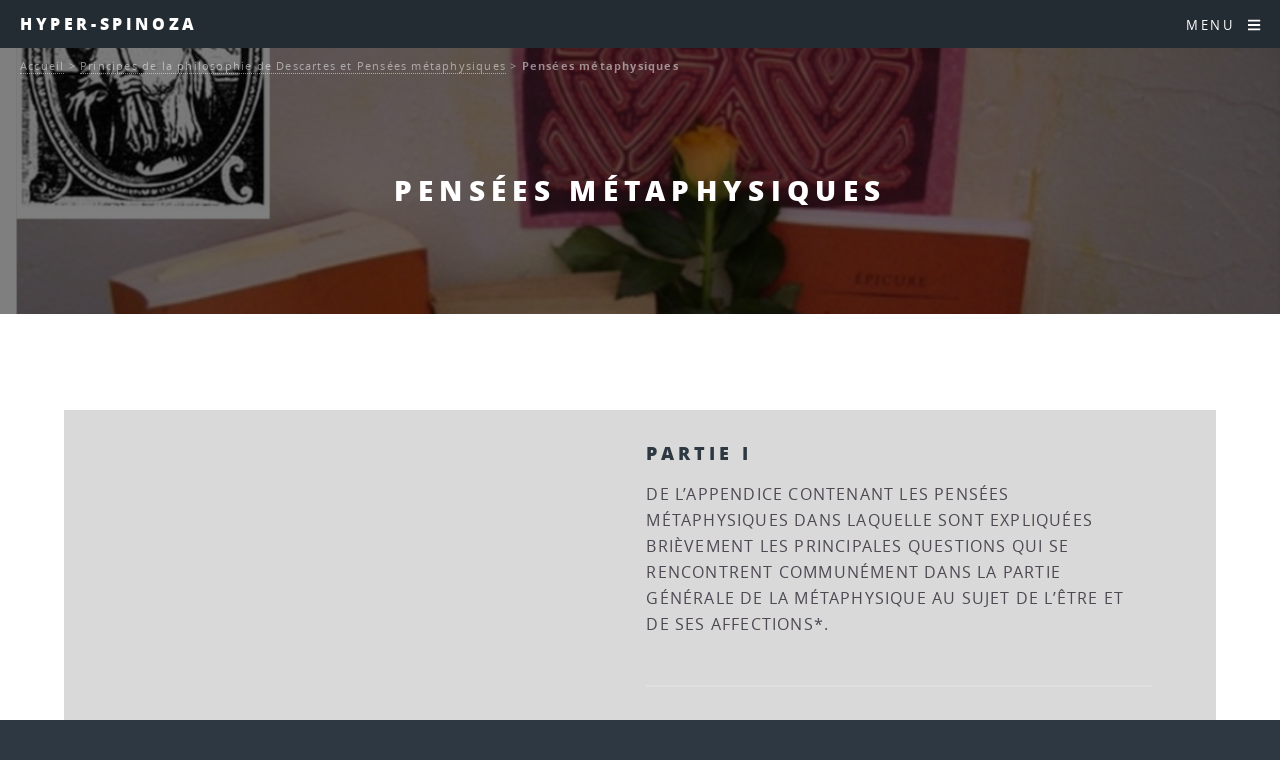

--- FILE ---
content_type: text/css
request_url: https://www.caute.lautre.net/hyperspinoza/local/cache-css/cssdyn-css_html5up_spectral_spip_css-28d0cbfe.css?1760469023
body_size: 1213
content:
/* #PRODUIRE{fond=css/html5up_spectral.spip.css}
   md5:f95e0e1a7826c9ea3cca4134df087d1a */

body.landing #page-wrapper { background-color:#242c33; color:#ffffff; }

body.is-mobile.landing #banner,
#main > header,
body.is-mobile.landing .wrapper.style4,
body.landing #page-wrapper {
	background-image: -moz-linear-gradient(top, rgba(0,0,0,0.5), rgba(0,0,0,0.5)), url('https://www.caute.lautre.net/hyperspinoza/local/cache-vignettes/L1201xH961/couverture_hyperspinoza-7fad8.jpg?1760386638');
	background-image: -webkit-linear-gradient(top, rgba(0,0,0,0.5), rgba(0,0,0,0.5)), url('https://www.caute.lautre.net/hyperspinoza/local/cache-vignettes/L1201xH961/couverture_hyperspinoza-7fad8.jpg?1760386638');
	background-image: -ms-linear-gradient(top, rgba(0,0,0,0.5), rgba(0,0,0,0.5)), url('https://www.caute.lautre.net/hyperspinoza/local/cache-vignettes/L1201xH961/couverture_hyperspinoza-7fad8.jpg?1760386638');
	background-image: linear-gradient(top, rgba(0,0,0,0.5), rgba(0,0,0,0.5)), url('https://www.caute.lautre.net/hyperspinoza/local/cache-vignettes/L1201xH961/couverture_hyperspinoza-7fad8.jpg?1760386638');
	
	background-color:#242c33;
}

#header, .wrapper.style2, #banner:after { background-color:#242c33; }
#header, #header h1, #header nav > ul > li > a.menuToggle { color:#ffffff;}
body.landing #footer, body.is-mobile.landing #footer { background-color: rgba(36,44,51,0.9); }
#footer .copyright, #footer .copyright li a, #footer .copyright li a:hover { color:rgba(255,255,255, 0.5);}

.arbo, .arbo a, .arbo strong { color:rgba(255,255,255,0.5) !important; }


.page_sommaire #banner h1 { position: relative; z-index: 1; display: inline-block; padding: 0.35em 1em; font-size: 1.75em; line-height: 1.75em; opacity: 1; transform: scale(1); transition: transform 0.5s ease, opacity 0.5s ease; }
.page_sommaire #banner h1:before, .page_sommaire #banner h1:after { position: absolute; display: block; content: ""; width: 100%;  height: 2px; background: #fff; transition: width 0.85s ease; transition-delay: 0.25s;}
.page_sommaire #banner h1:before {top: 0; left: 0; }
.page_sommaire #banner h1:after { bottom: 0; right: 0; }

#banner, #banner .more, #banner h2 { color:#ffffff; }
#banner h2:before, #banner h2:after { background-color:#ffffff; }
#banner .inner { margin: auto; max-width: 1200px; }

header p { color:#ffffff; }

#menu { background-color:#21b2a6; }
#menu ul > li > a, #menu { color:#ffffff; }

.wrapper.style1, .wrapper.style1 h2, .wrapper.style1 strong { color:#ffffff; background-color:#21b2a6; }
.wrapper.style2, .wrapper.style2 h2, .wrapper.style2 strong { color:#ffffff; }
.wrapper.style3, .wrapper.style3 h2, .wrapper.style3 h3, .wrapper.style3 header.major p, .wrapper.style3 strong { color:#ffffff; }

.wrapper.style3 { color:#ffffff; background-color:#505393; }

.wrapper.style4 { color:#ffffff; }

/* couleur accent */
.features li.icon:before, input[type="submit"].primary, input[type="reset"].primary, input[type="button"].primary, button.primary, .button.primary { color:#ed4933;}
.recherche input[type="search"]:focus, .recherche button:hover { box-shadow: 0 0 0 2px #ed4933 !important; }
.recherche button:hover { color:#ed4933 !important; }

#footer .sociaux { margin-bottom: 1em; }
#footer .sociaux li { padding: 0; }
#footer .sociaux .socicon { font-size: 1.2em; color: rgba(255, 255, 255, 0.5); background: transparent;
	transition: color 0.2s;}
#footer .sociaux a:hover .socicon, #footer .sociaux a:active .socicon, #footer .sociaux a:focus .socicon { color: #fff; }

/* Rubrique features */
.features ul.actions li { background-color: transparent; }
.features i.fa-icon { position: absolute; left: 1.75em; top: 2.75em; font-size: 1.5em; }

.adapt-img-wrapper { vertical-align: top; } /* cf https://github.com/nursit/AdaptiveImages/issues/13 */
figure.spip_doc_inner a { border: none; }

/* Les modèles bouton et icone */
a.icone { display: inline-block; border: 0; }
a.icone .icon { width: 100%; height: auto; }

.generator a { border: 0;}

--- FILE ---
content_type: application/javascript
request_url: https://www.caute.lautre.net/hyperspinoza/plugins/auto/html5up_spectral/v3.1.0/javascript/jquery.scrolly.min.js
body_size: 433
content:
/* jquery.scrolly v1.0.0-dev | (c) @ajlkn | MIT licensed */
(function(e){function u(s,o){var u,a,f;if((u=e(s))[t]==0)return n;a=u[i]()[r];switch(o.anchor){case"middle":f=a-(e(window).height()-u.outerHeight())/2;break;default:case r:f=Math.max(a,0)}return typeof o[i]=="function"?f-=o[i]():f-=o[i],f}var t="length",n=null,r="top",i="offset",s="click.scrolly",o=e(window);e.fn.scrolly=function(i){var o,a,f,l,c=e(this);if(this[t]==0)return c;if(this[t]>1){for(o=0;o<this[t];o++)e(this[o]).scrolly(i);return c}l=n,f=c.attr("href");if(f.charAt(0)!="#"||f[t]<2)return c;a=jQuery.extend({anchor:r,easing:"swing",offset:0,parent:e("body,html"),pollOnce:!1,speed:1e3},i),a.pollOnce&&(l=u(f,a)),c.off(s).on(s,function(e){var t=l!==n?l:u(f,a);t!==n&&(e.preventDefault(),a.parent.stop().animate({scrollTop:t},a.speed,a.easing))})}})(jQuery);
